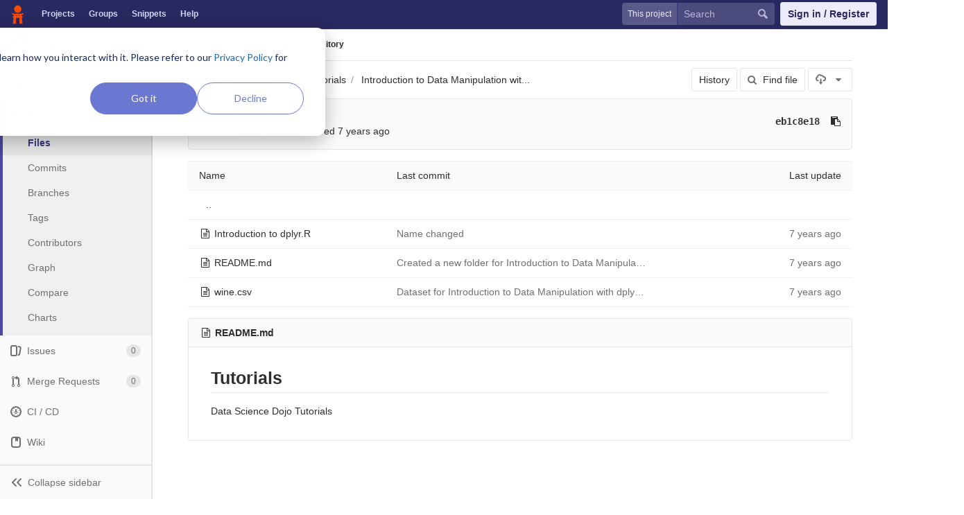

--- FILE ---
content_type: text/html; charset=utf-8
request_url: https://code.datasciencedojo.com/PabloRR10/tutorials/tree/22f4407930e705eb2307e191dbcf2c115a1cceac/Introduction%20to%20Data%20Manipulation%20with%20dplyr
body_size: 6733
content:
<!DOCTYPE html>
<html class="" lang="en">
<head prefix="og: http://ogp.me/ns#">
<meta charset="utf-8">
<meta content="IE=edge" http-equiv="X-UA-Compatible">
<meta content="object" property="og:type">
<meta content="Code" property="og:site_name">
<meta content="Introduction to Data Manipulation with dplyr · 22f4407930e705eb2307e191dbcf2c115a1cceac · Pablo Ruiz / tutorials" property="og:title">
<meta content="Data science code, datasets and more" property="og:description">
<meta content="/uploads/-/system/project/avatar/110/man-reading.png" property="og:image">
<meta content="64" property="og:image:width">
<meta content="64" property="og:image:height">
<meta content="https://code.datasciencedojo.com/PabloRR10/tutorials/tree/22f4407930e705eb2307e191dbcf2c115a1cceac/Introduction%20to%20Data%20Manipulation%20with%20dplyr" property="og:url">
<meta content="summary" property="twitter:card">
<meta content="Introduction to Data Manipulation with dplyr · 22f4407930e705eb2307e191dbcf2c115a1cceac · Pablo Ruiz / tutorials" property="twitter:title">
<meta content="Data science code, datasets and more" property="twitter:description">
<meta content="/uploads/-/system/project/avatar/110/man-reading.png" property="twitter:image">

<title>Introduction to Data Manipulation with dplyr · 22f4407930e705eb2307e191dbcf2c115a1cceac · Pablo Ruiz / tutorials · Code</title>
<meta content="Data science code, datasets and more" name="description">
<link rel="shortcut icon" type="image/x-icon" href="/assets/favicon-3b9d47a9a355ceea06a542b78dc1f3ac8f1756f624768accaf05fe105713f542.ico" id="favicon" />
<link rel="stylesheet" media="all" href="/assets/application-38faeff5f0e763c1b0725454bae36fc32a1106938d1ff9511c26b11bfad4c3f1.css" />
<link rel="stylesheet" media="print" href="/assets/print-74b3d49adeaada27337e759b75a34af7cf3d80051de91d60d40570f5a382e132.css" />


<script>
//<![CDATA[
window.gon={};gon.api_version="v4";gon.default_avatar_url="https:\/\/code.datasciencedojo.com\/assets\/no_avatar-849f9c04a3a0d0cea2424ae97b27447dc64a7dbfae83c036c45b403392f0e8ba.png";gon.max_file_size=200;gon.asset_host=null;gon.webpack_public_path="\/assets\/webpack\/";gon.relative_url_root="";gon.shortcuts_path="\/help\/shortcuts";gon.user_color_scheme="white";gon.gitlab_url="https:\/\/code.datasciencedojo.com";gon.revision="dee2c87";gon.gitlab_logo="\/assets\/gitlab_logo-7ae504fe4f68fdebb3c2034e36621930cd36ea87924c11ff65dbcb8ed50dca58.png";gon.sprite_icons="\/assets\/icons-2666da8eb968ba69467c0369d020bf011a5d0b1bd253ba0dbcc43bd0ccbd0dcb.svg";gon.sprite_file_icons="\/assets\/file_icons-7262fc6897e02f1ceaf8de43dc33afa5e4f9a2067f4f68ef77dcc87946575e9e.svg";gon.test_env=false;gon.suggested_label_colors=["#0033CC","#428BCA","#44AD8E","#A8D695","#5CB85C","#69D100","#004E00","#34495E","#7F8C8D","#A295D6","#5843AD","#8E44AD","#FFECDB","#AD4363","#D10069","#CC0033","#FF0000","#D9534F","#D1D100","#F0AD4E","#AD8D43"];
//]]>
</script>

<script src="/assets/webpack/webpack_runtime.bf993a5b9d06faed3c70.bundle.js" defer="defer"></script>
<script src="/assets/webpack/common.db159cd75479db13c6a5.bundle.js" defer="defer"></script>
<script src="/assets/webpack/main.b9fa1bb4b84fda196c23.bundle.js" defer="defer"></script>

<script src="/assets/webpack/pages.projects.01592773ca8dd5701db7.bundle.js" defer="defer"></script>
<script src="/assets/webpack/pages.projects.tree.show.1f352be889c83019b139.bundle.js" defer="defer"></script>

<meta name="csrf-param" content="authenticity_token" />
<meta name="csrf-token" content="ZuJ41jty5TgzaT2YuSsfMbl3U9t+gyKptk6Q29qWCwJFBPkX+iahDDXV3qu2A2GPzeuYvEyCEQt4RfQ0jOIrAw==" />
<meta content="origin-when-cross-origin" name="referrer">
<meta content="width=device-width, initial-scale=1, maximum-scale=1" name="viewport">
<meta content="#474D57" name="theme-color">
<link rel="apple-touch-icon" type="image/x-icon" href="/assets/touch-icon-iphone-5a9cee0e8a51212e70b90c87c12f382c428870c0ff67d1eb034d884b78d2dae7.png" />
<link rel="apple-touch-icon" type="image/x-icon" href="/assets/touch-icon-ipad-a6eec6aeb9da138e507593b464fdac213047e49d3093fc30e90d9a995df83ba3.png" sizes="76x76" />
<link rel="apple-touch-icon" type="image/x-icon" href="/assets/touch-icon-iphone-retina-72e2aadf86513a56e050e7f0f2355deaa19cc17ed97bbe5147847f2748e5a3e3.png" sizes="120x120" />
<link rel="apple-touch-icon" type="image/x-icon" href="/assets/touch-icon-ipad-retina-8ebe416f5313483d9c1bc772b5bbe03ecad52a54eba443e5215a22caed2a16a2.png" sizes="152x152" />
<link color="rgb(226, 67, 41)" href="/assets/logo-d36b5212042cebc89b96df4bf6ac24e43db316143e89926c0db839ff694d2de4.svg" rel="mask-icon">
<meta content="/assets/msapplication-tile-1196ec67452f618d39cdd85e2e3a542f76574c071051ae7effbfde01710eb17d.png" name="msapplication-TileImage">
<meta content="#30353E" name="msapplication-TileColor">
<link rel="alternate" type="application/atom+xml" title="tutorials:22f4407930e705eb2307e191dbcf2c115a1cceac commits" href="https://code.datasciencedojo.com/PabloRR10/tutorials/commits/22f4407930e705eb2307e191dbcf2c115a1cceac?format=atom" />



<script nonce="true">
//<![CDATA[
(function(w,d,s,l,i){w[l]=w[l]||[];w[l].push({'gtm.start':new Date().getTime(),event:'gtm.js'});
var f=d.getElementsByTagName(s)[0],j=d.createElement(s),dl=l!='dataLayer'?'&l='+l:'';
j.async=true;
j.src='https://www.googletagmanager.com/gtm.js?id='+i+dl;f.parentNode.insertBefore(j,f);
})(window,document,'script','dataLayer','GTM-597X89S');

//]]>
</script></head>

<body class="ui_indigo " data-find-file="/PabloRR10/tutorials/find_file/22f4407930e705eb2307e191dbcf2c115a1cceac" data-group="" data-page="projects:tree:show" data-project="tutorials">
<noscript><iframe src="https://www.googletagmanager.com/ns.html?id=GTM-597X89S" height="0" width="0" style="display:none;visibility:hidden"></iframe></noscript>


<header class="navbar navbar-gitlab qa-navbar">
<a class="sr-only gl-accessibility" href="#content-body" tabindex="1">Skip to content</a>
<div class="container-fluid">
<div class="header-content">
<div class="title-container">
<h1 class="title">
<a title="Dashboard" id="logo" href="/"><img data-src="/uploads/-/system/appearance/header_logo/1/Data_Science_Dojo.png" class=" lazy" src="[data-uri]" />
</a></h1>
<ul class="list-unstyled navbar-sub-nav">
<li class="home"><a title="Projects" class="dashboard-shortcuts-projects" href="/explore/projects">Projects
</a></li><li class=""><a title="Groups" class="dashboard-shortcuts-groups" href="/explore/groups">Groups
</a></li><li class=""><a title="Snippets" class="dashboard-shortcuts-snippets" href="/explore/snippets">Snippets
</a></li><li>
<a title="About GitLab CE" href="https://datasciencedojo.com/faqs/">Help</a>
</li>
</ul>

</div>
<div class="navbar-collapse collapse">
<ul class="nav navbar-nav">
<li class="hidden-sm hidden-xs">
<div class="has-location-badge search search-form">
<form class="navbar-form" action="/search" accept-charset="UTF-8" method="get"><input name="utf8" type="hidden" value="&#x2713;" /><div class="search-input-container">
<div class="location-badge">This project</div>
<div class="search-input-wrap">
<div class="dropdown" data-url="/search/autocomplete">
<input type="search" name="search" id="search" placeholder="Search" class="search-input dropdown-menu-toggle no-outline js-search-dashboard-options" spellcheck="false" tabindex="1" autocomplete="off" data-issues-path="/dashboard/issues" data-mr-path="/dashboard/merge_requests" aria-label="Search" />
<button class="hidden js-dropdown-search-toggle" data-toggle="dropdown" type="button"></button>
<div class="dropdown-menu dropdown-select">
<div class="dropdown-content"><ul>
<li class="dropdown-menu-empty-item">
<a>
Loading...
</a>
</li>
</ul>
</div><div class="dropdown-loading"><i aria-hidden="true" data-hidden="true" class="fa fa-spinner fa-spin"></i></div>
</div>
<svg class="s16 search-icon"><use xlink:href="/assets/icons-2666da8eb968ba69467c0369d020bf011a5d0b1bd253ba0dbcc43bd0ccbd0dcb.svg#search"></use></svg>
<svg class="s16 clear-icon js-clear-input"><use xlink:href="/assets/icons-2666da8eb968ba69467c0369d020bf011a5d0b1bd253ba0dbcc43bd0ccbd0dcb.svg#close"></use></svg>
</div>
</div>
</div>
<input type="hidden" name="group_id" id="group_id" class="js-search-group-options" />
<input type="hidden" name="project_id" id="search_project_id" value="110" class="js-search-project-options" data-project-path="tutorials" data-name="tutorials" data-issues-path="/PabloRR10/tutorials/issues" data-mr-path="/PabloRR10/tutorials/merge_requests" data-issues-disabled="false" />
<input type="hidden" name="search_code" id="search_code" value="true" />
<input type="hidden" name="repository_ref" id="repository_ref" value="22f4407930e705eb2307e191dbcf2c115a1cceac" />

<div class="search-autocomplete-opts hide" data-autocomplete-path="/search/autocomplete" data-autocomplete-project-id="110" data-autocomplete-project-ref="22f4407930e705eb2307e191dbcf2c115a1cceac"></div>
</form></div>

</li>
<li class="visible-sm-inline-block visible-xs-inline-block">
<a title="Search" aria-label="Search" data-toggle="tooltip" data-placement="bottom" data-container="body" href="/search"><svg class="s16"><use xlink:href="/assets/icons-2666da8eb968ba69467c0369d020bf011a5d0b1bd253ba0dbcc43bd0ccbd0dcb.svg#search"></use></svg>
</a></li>
<li>
<div>
<a class="btn btn-sign-in" href="/users/sign_in?redirect_to_referer=yes">Sign in / Register</a>
<!-- %a.btn.btn-sign-in{ href: "/users/auth/dojo_login?redirect_to_referer=yes", tabindex: "1" } Skip to content -->
</div>
</li>
</ul>
</div>
<button class="navbar-toggle hidden-sm hidden-md hidden-lg" type="button">
<span class="sr-only">Toggle navigation</span>
<svg class="s12 more-icon js-navbar-toggle-right"><use xlink:href="/assets/icons-2666da8eb968ba69467c0369d020bf011a5d0b1bd253ba0dbcc43bd0ccbd0dcb.svg#more"></use></svg>
<svg class="s12 close-icon js-navbar-toggle-left"><use xlink:href="/assets/icons-2666da8eb968ba69467c0369d020bf011a5d0b1bd253ba0dbcc43bd0ccbd0dcb.svg#close"></use></svg>
</button>
</div>
</div>
</header>

<div class="layout-page page-with-contextual-sidebar">
<div class="nav-sidebar">
<div class="nav-sidebar-inner-scroll">
<div class="context-header">
<a title="tutorials" href="/PabloRR10/tutorials"><div class="avatar-container s40 project-avatar">
<img alt="tutorials" class="avatar s40 avatar-tile lazy" data-src="/uploads/-/system/project/avatar/110/man-reading.png" src="[data-uri]" />
</div>
<div class="sidebar-context-title">
tutorials
</div>
</a></div>
<ul class="sidebar-top-level-items">
<li class="home"><a class="shortcuts-project" href="/PabloRR10/tutorials"><div class="nav-icon-container">
<svg><use xlink:href="/assets/icons-2666da8eb968ba69467c0369d020bf011a5d0b1bd253ba0dbcc43bd0ccbd0dcb.svg#project"></use></svg>
</div>
<span class="nav-item-name">
Overview
</span>
</a><ul class="sidebar-sub-level-items">
<li class="fly-out-top-item"><a href="/PabloRR10/tutorials"><strong class="fly-out-top-item-name">
Overview
</strong>
</a></li><li class="divider fly-out-top-item"></li>
<li class=""><a title="Project details" class="shortcuts-project" href="/PabloRR10/tutorials"><span>Details</span>
</a></li><li class=""><a title="Activity" class="shortcuts-project-activity" href="/PabloRR10/tutorials/activity"><span>Activity</span>
</a></li><li class=""><a title="Cycle Analytics" class="shortcuts-project-cycle-analytics" href="/PabloRR10/tutorials/cycle_analytics"><span>Cycle Analytics</span>
</a></li></ul>
</li><li class="active"><a class="shortcuts-tree" href="/PabloRR10/tutorials/tree/22f4407930e705eb2307e191dbcf2c115a1cceac"><div class="nav-icon-container">
<svg><use xlink:href="/assets/icons-2666da8eb968ba69467c0369d020bf011a5d0b1bd253ba0dbcc43bd0ccbd0dcb.svg#doc_text"></use></svg>
</div>
<span class="nav-item-name">
Repository
</span>
</a><ul class="sidebar-sub-level-items">
<li class="fly-out-top-item active"><a href="/PabloRR10/tutorials/tree/22f4407930e705eb2307e191dbcf2c115a1cceac"><strong class="fly-out-top-item-name">
Repository
</strong>
</a></li><li class="divider fly-out-top-item"></li>
<li class="active"><a href="/PabloRR10/tutorials/tree/22f4407930e705eb2307e191dbcf2c115a1cceac">Files
</a></li><li class=""><a href="/PabloRR10/tutorials/commits/22f4407930e705eb2307e191dbcf2c115a1cceac">Commits
</a></li><li class=""><a href="/PabloRR10/tutorials/branches">Branches
</a></li><li class=""><a href="/PabloRR10/tutorials/tags">Tags
</a></li><li class=""><a href="/PabloRR10/tutorials/graphs/22f4407930e705eb2307e191dbcf2c115a1cceac">Contributors
</a></li><li class=""><a href="/PabloRR10/tutorials/network/22f4407930e705eb2307e191dbcf2c115a1cceac">Graph
</a></li><li class=""><a href="/PabloRR10/tutorials/compare?from=master&amp;to=22f4407930e705eb2307e191dbcf2c115a1cceac">Compare
</a></li><li class=""><a href="/PabloRR10/tutorials/graphs/22f4407930e705eb2307e191dbcf2c115a1cceac/charts">Charts
</a></li></ul>
</li><li class=""><a class="shortcuts-issues" href="/PabloRR10/tutorials/issues"><div class="nav-icon-container">
<svg><use xlink:href="/assets/icons-2666da8eb968ba69467c0369d020bf011a5d0b1bd253ba0dbcc43bd0ccbd0dcb.svg#issues"></use></svg>
</div>
<span class="nav-item-name">
Issues
</span>
<span class="badge count issue_counter">
0
</span>
</a><ul class="sidebar-sub-level-items">
<li class="fly-out-top-item"><a href="/PabloRR10/tutorials/issues"><strong class="fly-out-top-item-name">
Issues
</strong>
<span class="badge count issue_counter fly-out-badge">
0
</span>
</a></li><li class="divider fly-out-top-item"></li>
<li class=""><a title="Issues" href="/PabloRR10/tutorials/issues"><span>
List
</span>
</a></li><li class=""><a title="Board" href="/PabloRR10/tutorials/boards"><span>
Board
</span>
</a></li><li class=""><a title="Labels" href="/PabloRR10/tutorials/labels"><span>
Labels
</span>
</a></li><li class=""><a title="Milestones" href="/PabloRR10/tutorials/milestones"><span>
Milestones
</span>
</a></li></ul>
</li><li class=""><a class="shortcuts-merge_requests" href="/PabloRR10/tutorials/merge_requests"><div class="nav-icon-container">
<svg><use xlink:href="/assets/icons-2666da8eb968ba69467c0369d020bf011a5d0b1bd253ba0dbcc43bd0ccbd0dcb.svg#git-merge"></use></svg>
</div>
<span class="nav-item-name">
Merge Requests
</span>
<span class="badge count merge_counter js-merge-counter">
0
</span>
</a><ul class="sidebar-sub-level-items is-fly-out-only">
<li class="fly-out-top-item"><a href="/PabloRR10/tutorials/merge_requests"><strong class="fly-out-top-item-name">
Merge Requests
</strong>
<span class="badge count merge_counter js-merge-counter fly-out-badge">
0
</span>
</a></li></ul>
</li><li class=""><a class="shortcuts-pipelines" href="/PabloRR10/tutorials/pipelines"><div class="nav-icon-container">
<svg><use xlink:href="/assets/icons-2666da8eb968ba69467c0369d020bf011a5d0b1bd253ba0dbcc43bd0ccbd0dcb.svg#pipeline"></use></svg>
</div>
<span class="nav-item-name">
CI / CD
</span>
</a><ul class="sidebar-sub-level-items">
<li class="fly-out-top-item"><a href="/PabloRR10/tutorials/pipelines"><strong class="fly-out-top-item-name">
CI / CD
</strong>
</a></li><li class="divider fly-out-top-item"></li>
<li class=""><a title="Pipelines" class="shortcuts-pipelines" href="/PabloRR10/tutorials/pipelines"><span>
Pipelines
</span>
</a></li><li class=""><a title="Jobs" class="shortcuts-builds" href="/PabloRR10/tutorials/-/jobs"><span>
Jobs
</span>
</a></li><li class=""><a title="Schedules" class="shortcuts-builds" href="/PabloRR10/tutorials/pipeline_schedules"><span>
Schedules
</span>
</a></li><li class=""><a title="Charts" class="shortcuts-pipelines-charts" href="/PabloRR10/tutorials/pipelines/charts"><span>
Charts
</span>
</a></li></ul>
</li><li class=""><a class="shortcuts-wiki" href="/PabloRR10/tutorials/wikis/home"><div class="nav-icon-container">
<svg><use xlink:href="/assets/icons-2666da8eb968ba69467c0369d020bf011a5d0b1bd253ba0dbcc43bd0ccbd0dcb.svg#book"></use></svg>
</div>
<span class="nav-item-name">
Wiki
</span>
</a><ul class="sidebar-sub-level-items is-fly-out-only">
<li class="fly-out-top-item"><a href="/PabloRR10/tutorials/wikis/home"><strong class="fly-out-top-item-name">
Wiki
</strong>
</a></li></ul>
</li><li class=""><a class="shortcuts-snippets" href="/PabloRR10/tutorials/snippets"><div class="nav-icon-container">
<svg><use xlink:href="/assets/icons-2666da8eb968ba69467c0369d020bf011a5d0b1bd253ba0dbcc43bd0ccbd0dcb.svg#snippet"></use></svg>
</div>
<span class="nav-item-name">
Snippets
</span>
</a><ul class="sidebar-sub-level-items is-fly-out-only">
<li class="fly-out-top-item"><a href="/PabloRR10/tutorials/snippets"><strong class="fly-out-top-item-name">
Snippets
</strong>
</a></li></ul>
</li><li class=""><a title="Members" class="shortcuts-tree" href="/PabloRR10/tutorials/settings/members"><div class="nav-icon-container">
<svg><use xlink:href="/assets/icons-2666da8eb968ba69467c0369d020bf011a5d0b1bd253ba0dbcc43bd0ccbd0dcb.svg#users"></use></svg>
</div>
<span class="nav-item-name">
Members
</span>
</a><ul class="sidebar-sub-level-items is-fly-out-only">
<li class="fly-out-top-item"><a href="/PabloRR10/tutorials/project_members"><strong class="fly-out-top-item-name">
Members
</strong>
</a></li></ul>
</li><a class="toggle-sidebar-button js-toggle-sidebar" role="button" title="Toggle sidebar" type="button">
<svg class=" icon-angle-double-left"><use xlink:href="/assets/icons-2666da8eb968ba69467c0369d020bf011a5d0b1bd253ba0dbcc43bd0ccbd0dcb.svg#angle-double-left"></use></svg>
<svg class=" icon-angle-double-right"><use xlink:href="/assets/icons-2666da8eb968ba69467c0369d020bf011a5d0b1bd253ba0dbcc43bd0ccbd0dcb.svg#angle-double-right"></use></svg>
<span class="collapse-text">Collapse sidebar</span>
</a>
<button name="button" type="button" class="close-nav-button"><svg class="s16"><use xlink:href="/assets/icons-2666da8eb968ba69467c0369d020bf011a5d0b1bd253ba0dbcc43bd0ccbd0dcb.svg#close"></use></svg>
<span class="collapse-text">Close sidebar</span>
</button>
<li class="hidden">
<a title="Activity" class="shortcuts-project-activity" href="/PabloRR10/tutorials/activity"><span>
Activity
</span>
</a></li>
<li class="hidden">
<a title="Network" class="shortcuts-network" href="/PabloRR10/tutorials/network/22f4407930e705eb2307e191dbcf2c115a1cceac">Graph
</a></li>
<li class="hidden">
<a title="Charts" class="shortcuts-repository-charts" href="/PabloRR10/tutorials/graphs/22f4407930e705eb2307e191dbcf2c115a1cceac/charts">Charts
</a></li>
<li class="hidden">
<a class="shortcuts-new-issue" href="/PabloRR10/tutorials/issues/new">Create a new issue
</a></li>
<li class="hidden">
<a title="Jobs" class="shortcuts-builds" href="/PabloRR10/tutorials/-/jobs">Jobs
</a></li>
<li class="hidden">
<a title="Commits" class="shortcuts-commits" href="/PabloRR10/tutorials/commits/22f4407930e705eb2307e191dbcf2c115a1cceac">Commits
</a></li>
<li class="hidden">
<a title="Issue Boards" class="shortcuts-issue-boards" href="/PabloRR10/tutorials/boards">Issue Boards</a>
</li>
</ul>
</div>
</div>

<div class="content-wrapper">

<div class="mobile-overlay"></div>
<div class="alert-wrapper">


<nav class="breadcrumbs container-fluid container-limited limit-container-width" role="navigation">
<div class="breadcrumbs-container">
<button name="button" type="button" class="toggle-mobile-nav"><span class="sr-only">Open sidebar</span>
<i aria-hidden="true" data-hidden="true" class="fa fa-bars"></i>
</button><div class="breadcrumbs-links js-title-container">
<ul class="list-unstyled breadcrumbs-list js-breadcrumbs-list">
<li><a href="/PabloRR10">Pablo Ruiz</a><svg class="s8 breadcrumbs-list-angle"><use xlink:href="/assets/icons-2666da8eb968ba69467c0369d020bf011a5d0b1bd253ba0dbcc43bd0ccbd0dcb.svg#angle-right"></use></svg></li> <li><a href="/PabloRR10/tutorials"><img alt="tutorials" class="avatar-tile lazy" width="15" height="15" data-src="/uploads/-/system/project/avatar/110/man-reading.png" src="[data-uri]" /><span class="breadcrumb-item-text js-breadcrumb-item-text">tutorials</span></a><svg class="s8 breadcrumbs-list-angle"><use xlink:href="/assets/icons-2666da8eb968ba69467c0369d020bf011a5d0b1bd253ba0dbcc43bd0ccbd0dcb.svg#angle-right"></use></svg></li>

<li>
<h2 class="breadcrumbs-sub-title"><a href="/PabloRR10/tutorials/tree/22f4407930e705eb2307e191dbcf2c115a1cceac/Introduction%20to%20Data%20Manipulation%20with%20dplyr">Repository</a></h2>
</li>
</ul>
</div>

</div>
</nav>

<div class="flash-container flash-container-page">
</div>

</div>
<div class=" limit-container-width">
<div class="content" id="content-body">
<div class="container-fluid container-limited limit-container-width">

<div class="tree-holder clearfix" id="tree-holder">
<div class="nav-block">
<div class="tree-ref-container">
<div class="tree-ref-holder">
<form class="project-refs-form" action="/PabloRR10/tutorials/refs/switch" accept-charset="UTF-8" method="get"><input name="utf8" type="hidden" value="&#x2713;" /><input type="hidden" name="destination" id="destination" value="tree" />
<input type="hidden" name="path" id="path" value="Introduction to Data Manipulation with dplyr" />
<div class="dropdown">
<button class="dropdown-menu-toggle js-project-refs-dropdown" type="button" data-toggle="dropdown" data-selected="22f4407930e705eb2307e191dbcf2c115a1cceac" data-ref="22f4407930e705eb2307e191dbcf2c115a1cceac" data-refs-url="/PabloRR10/tutorials/refs?sort=updated_desc" data-field-name="ref" data-submit-form-on-click="true" data-visit="true"><span class="dropdown-toggle-text ">22f4407930e705eb2307e191dbcf2c115a1cceac</span><i aria-hidden="true" data-hidden="true" class="fa fa-chevron-down"></i></button>
<div class="dropdown-menu dropdown-menu-paging dropdown-menu-selectable git-revision-dropdown">
<div class="dropdown-page-one">
<div class="dropdown-title"><span>Switch branch/tag</span><button class="dropdown-title-button dropdown-menu-close" aria-label="Close" type="button"><i aria-hidden="true" data-hidden="true" class="fa fa-times dropdown-menu-close-icon"></i></button></div>
<div class="dropdown-input"><input type="search" id="" class="dropdown-input-field" placeholder="Search branches and tags" autocomplete="off" /><i aria-hidden="true" data-hidden="true" class="fa fa-search dropdown-input-search"></i><i role="button" aria-hidden="true" data-hidden="true" class="fa fa-times dropdown-input-clear js-dropdown-input-clear"></i></div>
<div class="dropdown-content"></div>
<div class="dropdown-loading"><i aria-hidden="true" data-hidden="true" class="fa fa-spinner fa-spin"></i></div>
</div>
</div>
</div>
</form>
</div>
<ul class="breadcrumb repo-breadcrumb">
<li>
<a href="/PabloRR10/tutorials/tree/22f4407930e705eb2307e191dbcf2c115a1cceac">tutorials
</a></li>
<li>
<a href="/PabloRR10/tutorials/tree/22f4407930e705eb2307e191dbcf2c115a1cceac/Introduction%20to%20Data%20Manipulation%20with%20dplyr">Introduction to Data Manipulation wit...</a>
</li>
</ul>
</div>
<div class="tree-controls">
<a class="btn" href="/PabloRR10/tutorials/commits/22f4407930e705eb2307e191dbcf2c115a1cceac/Introduction%20to%20Data%20Manipulation%20with%20dplyr">History</a>
<a class="btn shortcuts-find-file" rel="nofollow" href="/PabloRR10/tutorials/find_file/22f4407930e705eb2307e191dbcf2c115a1cceac"><i aria-hidden="true" data-hidden="true" class="fa fa-search"></i>
<span>Find file</span>
</a>
<div class="project-action-button dropdown inline">
<button aria-label="Download" class="btn has-tooltip" data-toggle="dropdown" title="Download">
<svg><use xlink:href="/assets/icons-2666da8eb968ba69467c0369d020bf011a5d0b1bd253ba0dbcc43bd0ccbd0dcb.svg#download"></use></svg>
<i aria-hidden="true" data-hidden="true" class="fa fa-caret-down"></i>
<span class="sr-only">Select Archive Format</span>
</button>
<ul class="dropdown-menu dropdown-menu-align-right" role="menu">
<li class="dropdown-header">
Source code
</li>
<li>
<a rel="nofollow" download="" href="/PabloRR10/tutorials/repository/22f4407930e705eb2307e191dbcf2c115a1cceac/archive.zip"><span>Download zip</span>
</a></li>
<li>
<a rel="nofollow" download="" href="/PabloRR10/tutorials/repository/22f4407930e705eb2307e191dbcf2c115a1cceac/archive.tar.gz"><span>Download tar.gz</span>
</a></li>
<li>
<a rel="nofollow" download="" href="/PabloRR10/tutorials/repository/22f4407930e705eb2307e191dbcf2c115a1cceac/archive.tar.bz2"><span>Download tar.bz2</span>
</a></li>
<li>
<a rel="nofollow" download="" href="/PabloRR10/tutorials/repository/22f4407930e705eb2307e191dbcf2c115a1cceac/archive.tar"><span>Download tar</span>
</a></li>
</ul>
</div>
</div>

</div>
<div class="info-well hidden-xs project-last-commit append-bottom-default">
<div class="well-segment">
<ul class="blob-commit-info">
<li class="commit flex-row js-toggle-container" id="commit-eb1c8e18">
<div class="avatar-cell hidden-xs">
<a href="/arhamakheel"><img alt="Arham Akheel&#39;s avatar" src="https://secure.gravatar.com/avatar/69cecfe07818504c1b991c3c1ec5c69a?s=72&amp;d=identicon" data-container="body" class="avatar s36 hidden-xs has-tooltip" title="Arham Akheel" /></a>
</div>
<div class="commit-detail flex-list">
<div class="commit-content">
<a class="commit-row-message item-title" href="/PabloRR10/tutorials/commit/eb1c8e182d38874e3f0f02f59fb0cb033035f1ff">Name changed</a>
<span class="commit-row-message visible-xs-inline">
&middot;
eb1c8e18
</span>
<div class="commiter">
<a class="commit-author-link has-tooltip" title="arham@datasciencedojo.com" href="/arhamakheel">Arham Akheel</a> authored <time class="js-timeago" title="Mar 15, 2018 10:41pm" datetime="2018-03-15T22:41:08Z" data-toggle="tooltip" data-placement="bottom" data-container="body">Mar 15, 2018</time>
</div>
</div>
<div class="commit-actions flex-row hidden-xs">

<div class="js-commit-pipeline-status" data-endpoint="/PabloRR10/tutorials/commit/eb1c8e182d38874e3f0f02f59fb0cb033035f1ff/pipelines"></div>
<a class="commit-sha btn btn-transparent btn-link" href="/PabloRR10/tutorials/commit/eb1c8e182d38874e3f0f02f59fb0cb033035f1ff">eb1c8e18</a>
<button class="btn btn-clipboard btn-transparent" data-toggle="tooltip" data-placement="bottom" data-container="body" data-title="Copy commit SHA to clipboard" data-clipboard-text="eb1c8e182d38874e3f0f02f59fb0cb033035f1ff" type="button" title="Copy commit SHA to clipboard" aria-label="Copy commit SHA to clipboard"><i aria-hidden="true" aria-hidden="true" data-hidden="true" class="fa fa-clipboard"></i></button>

</div>
</div>
</li>

</ul>
</div>
</div>

<div class="tree-content-holder js-tree-content" data-logs-path="/PabloRR10/tutorials/refs/22f4407930e705eb2307e191dbcf2c115a1cceac/logs_tree/Introduction%20to%20Data%20Manipulation%20with%20dplyr">
<div class="table-holder">
<table class="table table_fa536e562523ac392c393b980367fa48dcab2bca tree-table" id="tree-slider">
<thead>
<tr>
<th>Name</th>
<th class="hidden-xs">
<div class="pull-left">Last commit</div>
</th>
<th class="text-right">Last update</th>
</tr>
</thead>
<tr class="tree-item">
<td class="tree-item-file-name">
<a class="prepend-left-10" href="/PabloRR10/tutorials/tree/22f4407930e705eb2307e191dbcf2c115a1cceac/Introduction%20to%20Data%20Manipulation%20with%20dplyr/..">..</a>
</td>
<td></td>
<td class="hidden-xs"></td>
</tr>
<tr class="tree-item file_c5793df4e71d1a14f70664f3fdadcac6a640cb70">
<td class="tree-item-file-name">
<i aria-hidden="true" data-hidden="true" class="fa fa-file-text-o fa-fw"></i>
<a class="str-truncated" title="Introduction to dplyr.R" href="/PabloRR10/tutorials/blob/22f4407930e705eb2307e191dbcf2c115a1cceac/Introduction%20to%20Data%20Manipulation%20with%20dplyr/Introduction%20to%20dplyr.R"><span>Introduction to dplyr.R</span>
</a></td>
<td class="hidden-xs tree-commit"></td>
<td class="tree-time-ago cgray text-right">
<span class="log_loading hide">
<i class="fa fa-spinner fa-spin"></i>
Loading commit data...
</span>

</td>
</tr>

<tr class="tree-item file_8ec9a00bfd09b3190ac6b22251dbb1aa95a0579d">
<td class="tree-item-file-name">
<i aria-hidden="true" data-hidden="true" class="fa fa-file-text-o fa-fw"></i>
<a class="str-truncated" title="README.md" href="/PabloRR10/tutorials/blob/22f4407930e705eb2307e191dbcf2c115a1cceac/Introduction%20to%20Data%20Manipulation%20with%20dplyr/README.md"><span>README.md</span>
</a></td>
<td class="hidden-xs tree-commit"></td>
<td class="tree-time-ago cgray text-right">
<span class="log_loading hide">
<i class="fa fa-spinner fa-spin"></i>
Loading commit data...
</span>

</td>
</tr>

<tr class="tree-item file_247f99a62d42cb57ba2898a37ad8158bbe560656">
<td class="tree-item-file-name">
<i aria-hidden="true" data-hidden="true" class="fa fa-file-text-o fa-fw"></i>
<a class="str-truncated" title="wine.csv" href="/PabloRR10/tutorials/blob/22f4407930e705eb2307e191dbcf2c115a1cceac/Introduction%20to%20Data%20Manipulation%20with%20dplyr/wine.csv"><span>wine.csv</span>
</a></td>
<td class="hidden-xs tree-commit"></td>
<td class="tree-time-ago cgray text-right">
<span class="log_loading hide">
<i class="fa fa-spinner fa-spin"></i>
Loading commit data...
</span>

</td>
</tr>


</table>
</div>
<article class="file-holder limited-width-container readme-holder" id="readme">
<div class="js-file-title file-title">
<i aria-hidden="true" data-hidden="true" class="fa fa-file-text-o fa-fw"></i>
<a href="/PabloRR10/tutorials/blob/22f4407930e705eb2307e191dbcf2c115a1cceac/Introduction%20to%20Data%20Manipulation%20with%20dplyr/README.md"><strong>
README.md
</strong>
</a></div>
<div class="blob-viewer" data-rich-type="markup" data-type="rich" data-url="/PabloRR10/tutorials/blob/22f4407930e705eb2307e191dbcf2c115a1cceac/Introduction%20to%20Data%20Manipulation%20with%20dplyr/README.md?format=json&amp;viewer=rich">
<div class="text-center prepend-top-default append-bottom-default">
<i aria-hidden="true" aria-label="Loading content…" class="fa fa-spinner fa-spin fa-2x"></i>
</div>

</div>

</article>

</div>

</div>

</div>

</div>
</div>
</div>
<hr class="footer-fixed">
<div class="container footer-container">
<div class="footer-links">
<a href="/explore">Explore</a>
<a href="/help">Help</a>
<a href="https://datasciencedojo.com/">Data Science Dojo</a>
</div>
</div>
</div>


</body>
</html>



--- FILE ---
content_type: text/javascript; charset=utf-8
request_url: https://code.datasciencedojo.com/PabloRR10/tutorials/refs/22f4407930e705eb2307e191dbcf2c115a1cceac/logs_tree/Introduction%20to%20Data%20Manipulation%20with%20dplyr?format=js
body_size: 276
content:
var row = $("table.table_fa536e562523ac392c393b980367fa48dcab2bca tr.file_c5793df4e71d1a14f70664f3fdadcac6a640cb70");
row.find("td.tree-time-ago").html('<time class=\"js-timeago\" title=\"Mar 15, 2018 10:41pm\" datetime=\"2018-03-15T22:41:08Z\" data-toggle=\"tooltip\" data-placement=\"top\" data-container=\"body\">Mar 15, 2018<\/time>');
row.find("td.tree-commit").html('<span class=\"str-truncated\">\n<a class=\"tree-commit-link\" href=\"/PabloRR10/tutorials/commit/eb1c8e182d38874e3f0f02f59fb0cb033035f1ff\">Name changed<\/a>\n<\/span>\n');


var row = $("table.table_fa536e562523ac392c393b980367fa48dcab2bca tr.file_8ec9a00bfd09b3190ac6b22251dbb1aa95a0579d");
row.find("td.tree-time-ago").html('<time class=\"js-timeago\" title=\"Mar 14, 2018 7:29pm\" datetime=\"2018-03-14T19:29:05Z\" data-toggle=\"tooltip\" data-placement=\"top\" data-container=\"body\">Mar 14, 2018<\/time>');
row.find("td.tree-commit").html('<span class=\"str-truncated\">\n<a class=\"tree-commit-link\" href=\"/PabloRR10/tutorials/commit/06c10f47eb81d4b4677fc313623467cfcdfcbe5c\">Created a new folder for Introduction to Data Manipulation with dplyr YouTube tutorial.<\/a>\n<\/span>\n');


var row = $("table.table_fa536e562523ac392c393b980367fa48dcab2bca tr.file_247f99a62d42cb57ba2898a37ad8158bbe560656");
row.find("td.tree-time-ago").html('<time class=\"js-timeago\" title=\"Mar 14, 2018 7:31pm\" datetime=\"2018-03-14T19:31:53Z\" data-toggle=\"tooltip\" data-placement=\"top\" data-container=\"body\">Mar 14, 2018<\/time>');
row.find("td.tree-commit").html('<span class=\"str-truncated\">\n<a class=\"tree-commit-link\" href=\"/PabloRR10/tutorials/commit/505532ef493a9afd5b3bb569f29f1245c50c2e70\">Dataset for Introduction to Data Manipulation with dplyr from Kaggle Wine Ratings<\/a>\n<\/span>\n');


gl.utils.localTimeAgo($('.js-timeago', 'table.table_fa536e562523ac392c393b980367fa48dcab2bca tbody'));

